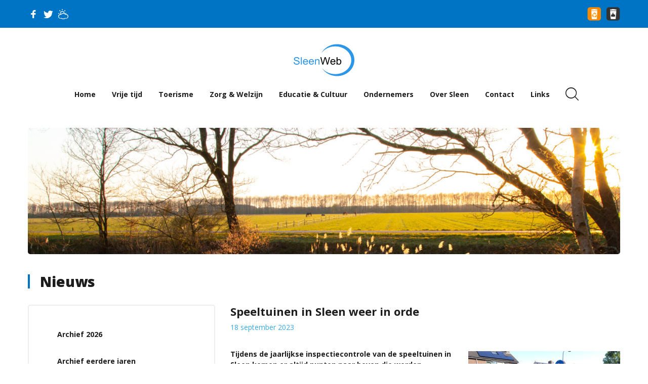

--- FILE ---
content_type: text/html; charset=utf-8
request_url: https://www.sleen.nu/nieuws/bericht/14095/speeltuinen-in-sleen-weer-in-orde
body_size: 4452
content:
<!DOCTYPE HTML>
<html lang="nl" itemscope itemtype="http://schema.org/WebPage">
<head>
    <meta charset="utf-8">
    <title>Speeltuinen in Sleen weer in orde &#124; Nieuws &#124; SleenWeb</title>
    <base href="https://www.sleen.nu/">
    <meta http-equiv="X-UA-Compatible" content="IE=edge,chrome=1">
    <meta name="content-language" content="nl">
    <meta name="description" content="Tijdens de jaarlijkse inspectiecontrole van de speeltuinen in Sleen komen er altijd punten naar boven die worden opgepakt tijdens het groot onderhoud. En dat onderhoud is afgelopen zaterdag uitgevoerd door de vrijwilligers van Speeltuinvereniging Kindervreugd.">
    <meta name="generator" content="CMS Live">
    <meta name="keywords" content="">
    <meta name="robots" content="follow, index, noodp">
    <meta name="viewport" content="width=device-width,initial-scale=1,minimum-scale=1.0,maximum-scale=5.0">   
        <meta itemprop="name" content="Speeltuinen in Sleen weer in orde &#124; Nieuws">
    <meta itemprop="headline" content="Sleenweb">
    <meta itemprop="description" content="Tijdens de jaarlijkse inspectiecontrole van de speeltuinen in Sleen komen er altijd punten naar boven die worden opgepakt tijdens het groot onderhoud. En dat onderhoud is afgelopen zaterdag uitgevoerd door de vrijwilligers van Speeltuinvereniging Kindervreugd.">
    <meta property="og:locale" content="nl">
    <meta property="og:title" content="Speeltuinen in Sleen weer in orde &#124; Nieuws">
    <meta property="og:description" content="Tijdens de jaarlijkse inspectiecontrole van de speeltuinen in Sleen komen er altijd punten naar boven die worden opgepakt tijdens het groot onderhoud. En dat onderhoud is afgelopen zaterdag uitgevoerd door de vrijwilligers van Speeltuinvereniging Kindervreugd.">
        <meta property="og:type" content="article">
        <meta property="og:image" content="https://www.sleen.nu/storage/cache/images/6506ab939f473_speeltuin-onderhoud-1-2023.jpg">
        <meta property="og:image" content="https://www.sleen.nu/assets/images/layout/og-image.png">
    <link rel="apple-touch-icon" sizes="180x180" href="https://www.sleen.nu/assets/favicons/apple-touch-icon.png">
    <link rel="icon" type="image/png" sizes="32x32" href="https://www.sleen.nu/assets/favicons/favicon-32x32.png">
    <link rel="icon" type="image/png" sizes="16x16" href="https://www.sleen.nu/assets/favicons/favicon-16x16.png">
    <link rel="manifest" href="https://www.sleen.nu/assets/favicons/site.webmanifest">
    <link rel="mask-icon" href="https://www.sleen.nu/assets/favicons/safari-pinned-tab.svg" color="#5bbad5">
    <meta name="msapplication-TileColor" content="#2d89ef">
    <meta name="theme-color" content="#ffffff">
            <link lang="en-EN" title="Welcome to SleenWeb" type="text/html" rel="alternate" hreflang="en-EN" href="https://www.sleen.nu/en">
        <link href="https://fonts.googleapis.com/css2?family=Open+Sans:wght@400;700;800&display=swap" rel="stylesheet">
    <link rel="stylesheet" href="https://www.sleen.nu/assets/styles/main.min.css?v=1740472219">
        <link href="https://www.sleen.nu/assets/styles/core/jquery-ui-1.9.1.custom.css?x=1740472219" media="screen" rel="stylesheet">
        <!-- For historical reasons we places scripts in the head -->
    <script>
        var BASE_URL = 'https://www.sleen.nu/'; 
        var LANG = 'nl'; 
        var ERROR_FORM = 'Het formulier is niet volledig ingevuld!';
    </script>    
    <script src="https://www.sleen.nu/assets/scripts/main.min.js?v=1740472219"></script>
         <script src="https://www.sleen.nu/assets/scripts/core/jquery.inputmask.js"></script>
        <script src="https://www.sleen.nu/assets/scripts/core/jquery.inputmask.extensions.js"></script>
        <script src="https://www.sleen.nu/assets/scripts/core/jquery.inputmask.numeric.extensions.js"></script>
        <script src="https://www.sleen.nu/assets/scripts/core/jquery.inputmask.date.extensions.js"></script>
        <script src="https://www.sleen.nu/assets/scripts/core/jquery-ui-1.9.1.custom.min.js"></script>
        <script src="https://www.sleen.nu/assets/scripts/core/jquery-ui-datepicker-lang.js"></script>
        <script src="https://www.sleen.nu/assets/scripts/events/events.js"></script>
      
    <script>
    (function(i,s,o,g,r,a,m){i['GoogleAnalyticsObject']=r;i[r]=i[r]||function(){
    (i[r].q=i[r].q||[]).push(arguments)},i[r].l=1*new Date();a=s.createElement(o),
    m=s.getElementsByTagName(o)[0];a.async=1;a.src=g;m.parentNode.insertBefore(a,m)
    })(window,document,'script','//www.google-analytics.com/analytics.js','ga');
    ga('create', 'UA-3219835-1', 'sleen.nu');
    ga('send', 'pageview');
    </script>
</head>
<body><!--[if IE]>
<p class="browsehappy">U maakt gebruikt van een verouderde en <strong>niet-ondersteunde webbrowser</strong>. <a href="http://browsehappy.com/" target="_blank">Upgrade uw browser hier</a>!</p>
<![endif]-->
<header>
    <section class="top bg-primary">
        <div class="container h-100">
            <div class="row h-100 align-items-center">
                <div class="col">
                    <nav class="nav-follow">
                        <ul>
                            <li><a href="http://www.facebook.com/SleenWeb" title="Volg ons op Facebook" target="_blank"><span class="icon-facebook"></span></a></li>
                            <li><a href="https://twitter.com/SleenWeb" title="Volg ons op Twitter" target="_blank"><span class="icon-twitter"></span></a></li>
                            <li><a href="https://www.sleen.nu/weersverwachting" title="Het weer in Sleen" target="_blank"><span class="icon-cloud-sun"></span></a></li>
                        </ul>
                    </nav>
                </div>
                <div class="col-auto">
                    <nav class="nav-garbage">
    <ul>
                <li>
            <a href="https://www.sleen.nu/nl/plastic-afval"><img src="assets/images/layout/plasticcontainer.png" alt="PMD container" title="PMD container" class="img-fluid"></a>        </li>  
                <li>
            <a href="https://www.sleen.nu/nl/grijze-container"><img src="assets/images/layout/grijzecontainer.png" alt="Restafval container" title="Restafval container" class="img-fluid"></a>        </li>  
            </ul>
</nav>                </div>
            </div>
        </div>
    </section>
    <section class="navi bg-white">
        <div class="inner">
            <div class="container h-100">
                <div class="row no-gutters h-100 align-items-center justify-content-md-center">
                    <div class="col-auto col-md-12 col-lg-auto text-center">                     
                        <a href="https://www.sleen.nu/"><img src="https://www.sleen.nu/assets/images/layout/logo.svg" alt="SleenWeb" class="img-fluid logo mr-lg-8 pt-2 pb-2"></a>
                    </div>
                    <div class="col-auto pb-md-4 pb-lg-0">
                        <div class="modal modal-navigation modal-navigation-expanded-inline modal-right fade" id="modal-nav" tabindex="-1" role="dialog" aria-hidden="true" data-backdrop="false">
                            <div class="modal-dialog">
                                <div class="modal-content">
                                    <div class="modal-header bg-primary d-navigation-expand-none align-items-center">
                                        <h2 class="modal-title text-white">Hoofdmenu</h2>
                                        <button type="button" class="icon-cancel close text-white" data-dismiss="modal" aria-label="Close"></button>
                                    </div>
                                    <div class="modal-body p-0">
                                        <nav class="nav-hamburger">		
                                            <ul class="custom-menu-level0">
<li class="page-id-1 custom-li-level0">
	<a class="" href="https://www.sleen.nu/" target="_self" title="Home">Home</a>
</li>
<li class="page-id-9 custom-li-level0">
	<a class="" href="https://www.sleen.nu/vrije-tijd" target="_self" title="Vrije tijd">Vrije tijd</a>
</li>
<li class="page-id-71 custom-li-level0">
	<a class="" href="https://www.sleen.nu/toerisme" target="_self" title="Toerisme">Toerisme</a>
</li>
<li class="page-id-12 custom-li-level0">
	<a class="" href="https://www.sleen.nu/zorg-welzijn" target="_self" title="Zorg &amp; Welzijn">Zorg &amp; Welzijn</a>
</li>
<li class="page-id-11 custom-li-level0">
	<a class="" href="https://www.sleen.nu/kunst-cultuur" target="_self" title="Educatie &amp; Cultuur">Educatie &amp; Cultuur</a>
</li>
<li class="page-id-14 custom-li-level0">
	<a class="" href="https://www.sleen.nu/ondernemers" target="_self" title="Ondernemers">Ondernemers</a>
</li>
<li class="page-id-15 custom-li-level0">
	<a class="" href="https://www.sleen.nu/over-sleen" target="_self" title="Over Sleen">Over Sleen</a>
</li>
<li class="page-id-16 custom-li-level0">
	<a class="" href="https://www.sleen.nu/contact" target="_self" title="Contact">Contact</a>
</li>
<li class="page-id-72 custom-li-level0">
	<a class="" href="https://www.sleen.nu/links" target="_self" title="Links">Links</a>
</li>
</ul>
					
                                        </nav>									
                                    </div>
                                </div>
                            </div>
                            <div class="modal-backdrop modal-fixed-backdrop d-md-none" data-dismiss="modal"></div>
                        </div>			
                    </div>
                    <div class="col col-md-auto pb-md-4 pb-lg-0 text-right">            
                        <nav class="btn-group">   
                            <button type="button" data-toggle="modal" data-target="#modal-search" class="btn btn-white btn-xl icon-magnifying-glass px-0 ml-2"></button>
                            <button class="btn btn-white btn-xl icon-menu-button btn-hamburger d-md-none btn-nav text-secondary px-0 ml-2" data-toggle="modal" data-target="#modal-nav"></button> 
                        </nav>      
                    </div>
                </div>
            </div>
        </div>
    </section>
</header><main>
    <section class="visual">	
    <div class="container position-relative">
        <div class="slick rounded-lg" data-slick='{"dots": true, "appendDots": "#slick-visualdots", "arrows": false, "autoplay": false, "speed": 800, "infinite": true, "cssEase": "cubic-bezier(0.745, 0.005, 0.320, 0.975)"}'>		           				
                        <div class="slide"> 
                <div class="bg" style="background-image: url('https://www.sleen.nu/storage/cache/images/5ebff4c315262_femmie-mei-2020-7-w1380.jpg');"></div>         
            </div>  				
   	          
        </div>            
        <nav class="nav-slickdots d-none d-md-block" id="slick-visualdots"></nav>			
    </div>
</section>
        <section class="content pt-10 pb-3">
        <div class="container">             
            <div class="row justify-content-center">
                                <div class="col-12 d-none d-md-block">
                    <h1 class="display-1"><a href="nieuws">Nieuws</a></h1>
                </div>
                <div class="col-md-4 col-lg-3">                    
                    <div class="card border-md mb-7 mt-n8 mt-md-0">
                        <div class="card-body p-0 p-md-10">                             
                            <nav class="d-md-none">   
                                <button class="btn btn-block btn-primary icon-menu-button btn-hamburger btn-nav text-left" data-toggle="modal" data-target="#modal-subnav"> Nieuws</button> 
                            </nav>  
                            <div class="modal modal-navigation modal-navigation-expanded-inline modal-left fade" id="modal-subnav" tabindex="-1" role="dialog" aria-hidden="true" data-backdrop="false">
                                <div class="modal-dialog">
                                    <div class="modal-content">
                                        <div class="modal-header bg-primary d-navigation-expand-none align-items-center">
                                            <h2 class="modal-title"><a href="nieuws" class="text-white">Nieuws</a></h2>
                                            <button type="button" class="icon-cancel close text-white" data-dismiss="modal" aria-label="Close"></button>
                                        </div>
                                        <div class="modal-body p-0">
                                            <nav class="nav-sub">       
                                                                                             
                                                                                                <ul class="custom-menu-level1"><li class=""><a href="https://www.sleen.nu/nieuws/jaar/2026">Archief 2026</a></li><li class=""><a href="https://www.sleen.nu/nieuws/archief">Archief eerdere jaren</a></li></ul>                                                                                                                                            </nav>
                                        </div>
                                    </div>
                                </div>
                                <div class="modal-backdrop modal-fixed-backdrop d-md-none" data-dismiss="modal"></div>
                            </div>
                        </div>
                    </div>               
                                              
                </div>  
                <div class="col-md-8 col-lg-9 mb-7">               
                                   <article>
	<h1 class="mb-2">Speeltuinen in Sleen weer in orde</h1>	
	<time class="d-block text-secondary mb-8">18 september 2023</time>		
		<img src="https://www.sleen.nu/storage/cache/images/6506ab939f473_speeltuin-onderhoud-1-2023-w300.jpg"  alt="Speeltuinen in Sleen weer in orde" class="img-fluid" align="right">
			<p class="font-weight-bold">Tijdens de jaarlijkse inspectiecontrole van de speeltuinen in Sleen komen er altijd punten naar boven die worden opgepakt tijdens het groot onderhoud. En dat onderhoud is afgelopen zaterdag uitgevoerd door de vrijwilligers van Speeltuinvereniging Kindervreugd.</p>
		<p>Het bestuur probeert zoveel mogelijk zelf uit te voeren waardoor er veel geld wordt bespaard.</p><p><img alt="speeltuin onderhoud 2 2023.jpg" title="speeltuin onderhoud 2 2023.jpg" width="650" class="img-fluid" src="https://www.sleen.nu/storage/images/6506aba1e2ab6_speeltuin-onderhoud-2-2023.jpg" /><br /><em>Het onderhoud was divers. Zo werd er bij dit speeltoestel zand bijgevuld.</em></p></article>
<a href="https://www.sleen.nu/nieuws" class="btn btn-lg btn-primary mt-3 mb-7">Naar archief <i class="icon-right-open-big"></i></a>                </div>
            </div>
        </div>
    </section>
             
</main>
<footer>
    <section class="breadcrumbs pb-2">
	<div class="container">
		<nav class="nav-breadcrumbs">
			<ol class="breadcrumb">
				<li class="pr-2 text-dark">U bent hier:</li>
								<li class="breadcrumb-item"><a href="https://www.sleen.nu/">Home</a></li>
								<li class="breadcrumb-item"><a href="https://www.sleen.nu/nieuws">Nieuws</a></li>
								<li class="breadcrumb-item"><a href="https://www.sleen.nu/nieuws/bericht/14095/speeltuinen-in-sleen-weer-in-orde">Speeltuinen in Sleen weer in orde</a></li>
							</ol>
		</nav>
	</div>
</section>
    <section class="footer pt-7 pb-2">
        <div class="container">
            <div class="row">
                <div class="col-md-9 mr-4 mr-md-0">
                    <div class="wrapper bg-primary rounded-lg py-8">
                        <div class="row">
                            <div class="col-sm-4 text-center">
                                <div class="card card-footercta">
                                    <div class="card-body px-sm-0">
                                        <h1 class="mb-0 text-white">Nieuws of tips?</h1>
                                        <span>E-mail ons<i class="icon-right-open-mini"></i></span>
                                        <a href="https://www.sleen.nu/contact" class="stretched-link"></a>
                                    </div>
                                </div>
                            </div>
                            <div class="col-sm-4 text-center">
                                <div class="card card-footercta">
                                    <div class="card-body px-sm-0">
                                        <h1 class="mb-0 text-white">Donateur of vriend worden?</h1>
                                        <span>Regel het direct<i class="icon-right-open-mini"></i></span>
                                        <a href="https://www.sleen.nu/regelhetdirect" class="stretched-link"></a>
                                    </div>
                                </div>
                            </div>
                            <div class="col-sm-4 text-center">
                                <div class="card card-footercta">
                                    <div class="card-body px-sm-0">
                                        <h1 class="mb-0 text-white">Wilt u adverteren?</h1>
                                        <span>Bekijk onze tarieven<i class="icon-right-open-mini"></i></span>
                                        <a href="https://www.sleen.nu/adverteren" class="stretched-link"></a>
                                    </div>
                                </div>
                            </div>
                        </div>
                    </div>
                </div>
                <div class="col-md-3 text-center align-self-center">
                    <a href="https://www.sleen.nu/"><img src="https://www.sleen.nu/assets/images/layout/logo.svg" alt="SleenWeb" class="img-fluid logo my-6"></a>
                </div>
            </div>
        </div>
    </section>
    <section class="copyright pb-4">
        <div class="container">
            <div class="row">
                <div class="col-md-9">
                    <div class="row">
                        <div class="col text-center text-md-left">
                            <nav class="nav-footer">
                                <ul class="custom-menu-level0">
<li class="page-id-238 custom-li-level0">
	<a class="" href="https://www.sleen.nu/contact" target="_self" title="Contact">Contact</a>
</li>
<li class="page-id-237 custom-li-level0">
	<a class="" href="https://www.sleen.nu/sitemap" target="_self" title="Sitemap">Sitemap</a>
</li>
<li class="page-id-236 custom-li-level0">
	<a class="" href="https://www.sleen.nu/colofon" target="_self" title="Colofon">Colofon</a>
</li>
<li class="page-id-235 custom-li-level0">
	<a class="" href="https://www.sleen.nu/disclaimer" target="_self" title="Disclaimer">Disclaimer</a>
</li>
<li class="page-id-234 custom-li-level0">
	<a class="" href="https://www.sleen.nu/ondernemers/beheer/login" target="_self" title="Deelnemer login">Deelnemer login</a>
</li>
<li class="page-id-239 custom-li-level0">
	<a class="" href="https://www.sleen.nu/privacy" target="_self" title="Privacyverklaring">Privacyverklaring</a>
</li>
</ul>
                            </nav>
                        </div>
                        <div class="col-md-auto text-center text-md-right">
                            <nav class="nav-copyright mt-6 mt-sm-0">
                                <ul>
                                    <li>&copy; 2026 SleenWeb</li>
                                    <li><a href="https://www.infracom.nl/" target="_blank">webworks by <span class="text-primary font-weight-bold">infracom</span></a></li>
                                </ul>
                            </nav>
                        </div>
                    </div>
                </div>
            </div>
        </div>
    </section>
    <section class="modals">    
        <div class="modal modal-search fade" id="modal-search" tabindex="-1" aria-hidden="true">
    <div class="modal-dialog modal-lg modal-dialog-centered" role="document">                       	
        <div class="modal-content">
            <button type="button" class="icon-cancel close outer-close" data-dismiss="modal" aria-label="Close"></button>
            <div class="modal-body">  
                <h1 class="display-1">Zoeken in website</h1>  
                <form action="https://www.sleen.nu/zoeken" method="get" class="form-inline form-search w-100">
                    <div class="input-group w-100 input-group-lg">
                        <input type="search" name="q" value="" class="form-control" placeholder="Geef uw zoekterm op...">
                        <span class="input-group-append">
                            <button type="submit" value="Zoeken" class="btn btn-lg btn-primary "><i class="icon-magnifying-glass"></i></button>
                        </span>
                    </div>   
                </form>  
            </div>                
        </div>
    </div>
</div>      </section>
</footer>       
</body>
</html>

--- FILE ---
content_type: application/javascript; charset=utf-8
request_url: https://www.sleen.nu/assets/scripts/core/jquery-ui-datepicker-lang.js
body_size: 887
content:
if (LANG == 'nl') {
    /* Dutch (UTF-8) initialisation for the jQuery UI date picker plugin. */
    /* Written by Mathias Bynens <http://mathiasbynens.be/> */
    ( function( factory ) {
        if ( typeof define === "function" && define.amd ) {

            // AMD. Register as an anonymous module.
            define( [ "../widgets/datepicker" ], factory );
        } else {

            // Browser globals
            factory( jQuery.datepicker );
        }
    }( function( datepicker ) {

    datepicker.regional.nl = {
        closeText: "Sluiten",
        prevText: "←",
        nextText: "→",
        currentText: "Vandaag",
        monthNames: [ "januari", "februari", "maart", "april", "mei", "juni",
        "juli", "augustus", "september", "oktober", "november", "december" ],
        monthNamesShort: [ "jan", "feb", "mrt", "apr", "mei", "jun",
        "jul", "aug", "sep", "okt", "nov", "dec" ],
        dayNames: [ "zondag", "maandag", "dinsdag", "woensdag", "donderdag", "vrijdag", "zaterdag" ],
        dayNamesShort: [ "zon", "maa", "din", "woe", "don", "vri", "zat" ],
        dayNamesMin: [ "zo", "ma", "di", "wo", "do", "vr", "za" ],
        weekHeader: "Wk",
        dateFormat: "dd-mm-yy",
        firstDay: 1,
        isRTL: false,
        showMonthAfterYear: false,
        yearSuffix: "" };
    datepicker.setDefaults( datepicker.regional.nl );

    return datepicker.regional.nl;

    } ) );
}
if (LANG == 'de') {
    /* German initialisation for the jQuery UI date picker plugin. */
    /* Written by Milian Wolff (mail@milianw.de). */
    ( function( factory ) {
        if ( typeof define === "function" && define.amd ) {

            // AMD. Register as an anonymous module.
            define( [ "../widgets/datepicker" ], factory );
        } else {

            // Browser globals
            factory( jQuery.datepicker );
        }
    }( function( datepicker ) {

    datepicker.regional.de = {
        closeText: "Schließen",
        prevText: "&#x3C;Zurück",
        nextText: "Vor&#x3E;",
        currentText: "Heute",
        monthNames: [ "Januar","Februar","März","April","Mai","Juni",
        "Juli","August","September","Oktober","November","Dezember" ],
        monthNamesShort: [ "Jan","Feb","Mär","Apr","Mai","Jun",
        "Jul","Aug","Sep","Okt","Nov","Dez" ],
        dayNames: [ "Sonntag","Montag","Dienstag","Mittwoch","Donnerstag","Freitag","Samstag" ],
        dayNamesShort: [ "So","Mo","Di","Mi","Do","Fr","Sa" ],
        dayNamesMin: [ "So","Mo","Di","Mi","Do","Fr","Sa" ],
        weekHeader: "KW",
        dateFormat: "dd.mm.yy",
        firstDay: 1,
        isRTL: false,
        showMonthAfterYear: false,
        yearSuffix: "" };
    datepicker.setDefaults( datepicker.regional.de );

    return datepicker.regional.de;

    } ) );
}
if (LANG == 'fr') {
    /* French initialisation for the jQuery UI date picker plugin. */
    /* Written by Keith Wood (kbwood{at}iinet.com.au),
                  Stéphane Nahmani (sholby@sholby.net),
                  Stéphane Raimbault <stephane.raimbault@gmail.com> */
    ( function( factory ) {
        if ( typeof define === "function" && define.amd ) {

            // AMD. Register as an anonymous module.
            define( [ "../widgets/datepicker" ], factory );
        } else {

            // Browser globals
            factory( jQuery.datepicker );
        }
    }( function( datepicker ) {

    datepicker.regional.fr = {
        closeText: "Fermer",
        prevText: "Précédent",
        nextText: "Suivant",
        currentText: "Aujourd'hui",
        monthNames: [ "janvier", "février", "mars", "avril", "mai", "juin",
            "juillet", "août", "septembre", "octobre", "novembre", "décembre" ],
        monthNamesShort: [ "janv.", "févr.", "mars", "avr.", "mai", "juin",
            "juil.", "août", "sept.", "oct.", "nov.", "déc." ],
        dayNames: [ "dimanche", "lundi", "mardi", "mercredi", "jeudi", "vendredi", "samedi" ],
        dayNamesShort: [ "dim.", "lun.", "mar.", "mer.", "jeu.", "ven.", "sam." ],
        dayNamesMin: [ "D","L","M","M","J","V","S" ],
        weekHeader: "Sem.",
        dateFormat: "dd/mm/yy",
        firstDay: 1,
        isRTL: false,
        showMonthAfterYear: false,
        yearSuffix: "" };
    datepicker.setDefaults( datepicker.regional.fr );

    return datepicker.regional.fr;

    } ) );
}
if (LANG == 'es') {
    /* Inicialización en español para la extensión 'UI date picker' para jQuery. */
    /* Traducido por Vester (xvester@gmail.com). */
    ( function( factory ) {
        if ( typeof define === "function" && define.amd ) {

            // AMD. Register as an anonymous module.
            define( [ "../widgets/datepicker" ], factory );
        } else {

            // Browser globals
            factory( jQuery.datepicker );
        }
    }( function( datepicker ) {

    datepicker.regional.es = {
        closeText: "Cerrar",
        prevText: "&#x3C;Ant",
        nextText: "Sig&#x3E;",
        currentText: "Hoy",
        monthNames: [ "enero","febrero","marzo","abril","mayo","junio",
        "julio","agosto","septiembre","octubre","noviembre","diciembre" ],
        monthNamesShort: [ "ene","feb","mar","abr","may","jun",
        "jul","ago","sep","oct","nov","dic" ],
        dayNames: [ "domingo","lunes","martes","miércoles","jueves","viernes","sábado" ],
        dayNamesShort: [ "dom","lun","mar","mié","jue","vie","sáb" ],
        dayNamesMin: [ "D","L","M","X","J","V","S" ],
        weekHeader: "Sm",
        dateFormat: "dd/mm/yy",
        firstDay: 1,
        isRTL: false,
        showMonthAfterYear: false,
        yearSuffix: "" };
    datepicker.setDefaults( datepicker.regional.es );

    return datepicker.regional.es;

    } ) );
}
